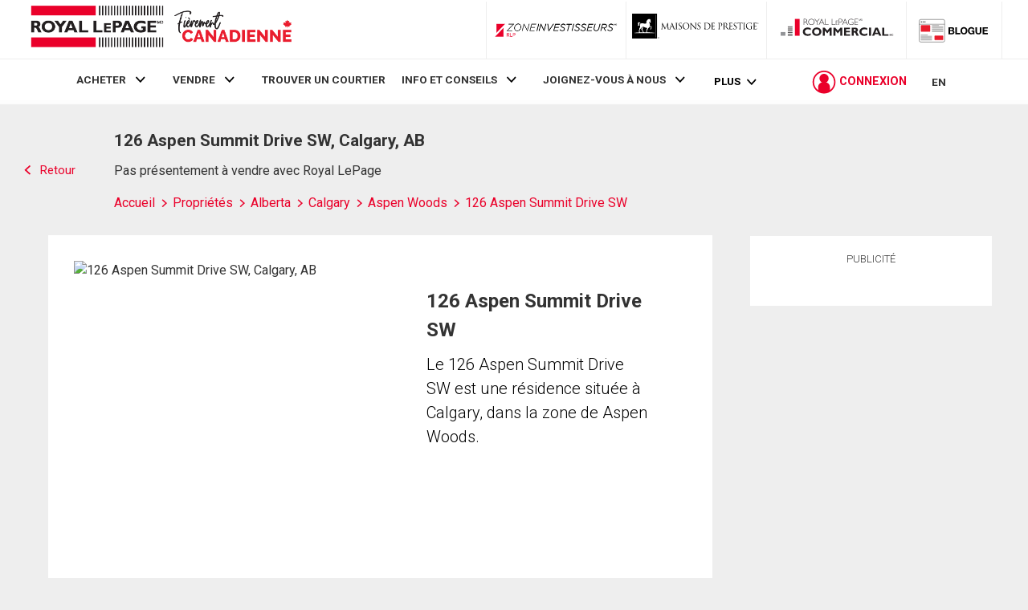

--- FILE ---
content_type: text/html; charset=utf-8
request_url: https://21dot7-dot-rlpdotca.appspot.com/get-iroc-property-image/
body_size: -160
content:
https://maps.googleapis.com/maps/api/streetview?location=126-aspen-summit-drive-sw-calgary-ab&size=500x375&client=gme-brookfieldresidential&signature=LMWxE15a-wFVqAlMfqhlUoKniTw=